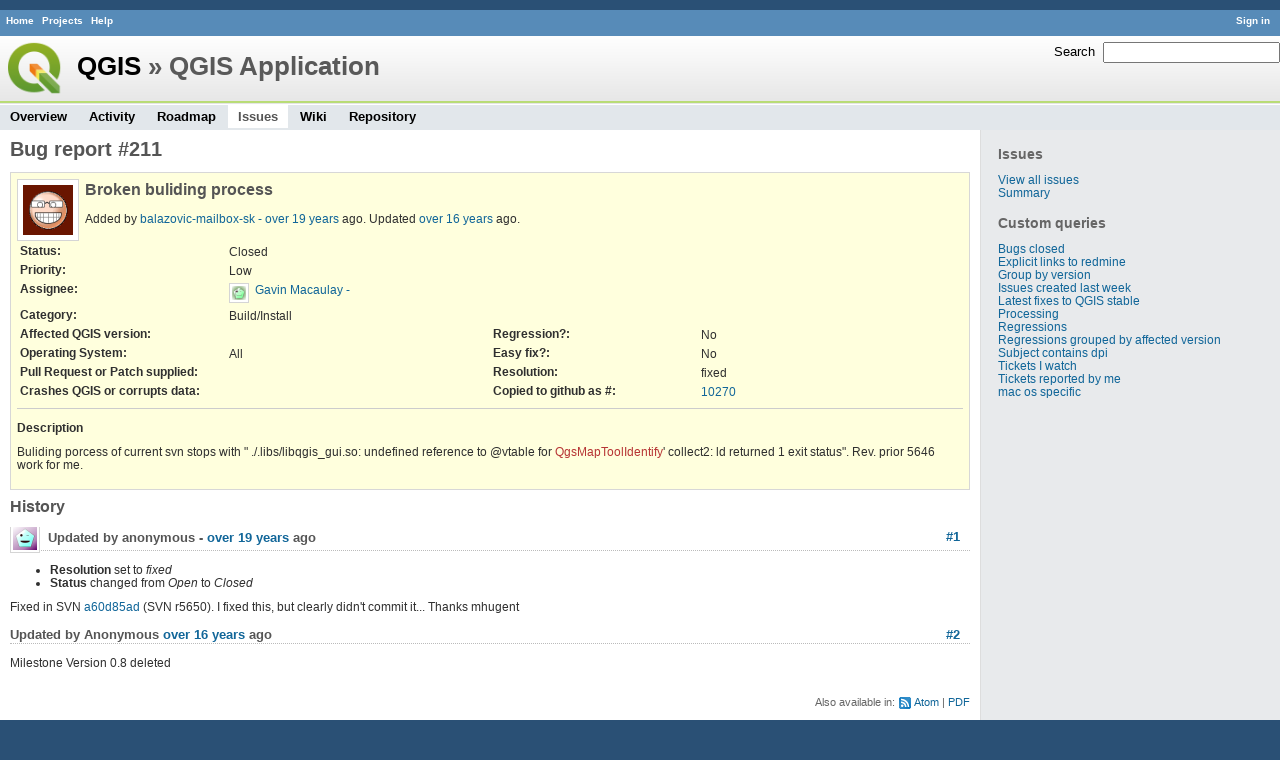

--- FILE ---
content_type: text/html; charset=utf-8
request_url: https://issues.qgis.org/issues/211
body_size: 2961
content:
<!DOCTYPE html>
<html lang="en">
<head>
<meta charset="utf-8" />
<title>Bug report #211: Broken buliding process - QGIS Application - QGIS Issue Tracking</title>
<meta name="description" content="Redmine" />
<meta name="keywords" content="issue,bug,tracker" />
<meta content="authenticity_token" name="csrf-param" />
<meta content="xqlqUXmu+fYIPj6nI+aJ2YaXn83Yvz1iifhhuTBAoZY=" name="csrf-token" />
<link rel='shortcut icon' href='/favicon.ico' />
<link href="/stylesheets/jquery/jquery-ui-1.11.0.css" media="all" rel="stylesheet" />
<link href="/themes/qgis/stylesheets/application.css" media="all" rel="stylesheet" />

<script src="/javascripts/jquery-1.11.1-ui-1.11.0-ujs-3.1.1.js"></script>
<script src="/javascripts/application.js"></script>
<script>
//<![CDATA[
$(window).load(function(){ warnLeavingUnsaved('The current page contains unsaved text that will be lost if you leave this page.'); });
//]]>
</script>


<!-- page specific tags -->
    <link href="https://issues.qgis.org/issues/211.atom" rel="alternate" title="QGIS Application - Bug report #211: Broken buliding process" type="application/atom+xml" />
<script src="/javascripts/context_menu.js"></script><link href="/stylesheets/context_menu.css" media="screen" rel="stylesheet" /></head>
<body class="theme-Qgis project-qgis controller-issues action-show">
<div id="wrapper">
<div id="wrapper2">
<div id="wrapper3">
<div id="top-menu">
    <div id="account">
        <ul><li><a class="login" href="/login">Sign in</a></li></ul>    </div>
    
    <ul><li><a class="home" href="/">Home</a></li>
<li><a class="projects" href="/projects">Projects</a></li>
<li><a class="help" href="http://www.redmine.org/guide">Help</a></li></ul></div>

<div id="header">
    <div id="quick-search">
        <form accept-charset="UTF-8" action="/projects/qgis/search" method="get"><div style="display:none"><input name="utf8" type="hidden" value="&#x2713;" /></div>
        <input name="issues" type="hidden" value="1" />
        <label for='q'>
          <a accesskey="4" href="/projects/qgis/search">Search</a>:
        </label>
        <input accesskey="f" class="small" id="q" name="q" size="20" type="text" />
</form>        
    </div>

    <h1><a class="root" href="/projects/qgis-org?jump=issues">QGIS</a> » QGIS Application</h1>

    <div id="main-menu">
        <ul><li><a class="overview" href="/projects/qgis">Overview</a></li>
<li><a class="activity" href="/projects/qgis/activity">Activity</a></li>
<li><a class="roadmap" href="/projects/qgis/roadmap">Roadmap</a></li>
<li><a class="issues selected" href="/projects/qgis/issues">Issues</a></li>
<li><a class="wiki" href="/projects/qgis/wiki">Wiki</a></li>
<li><a class="repository" href="/projects/qgis/repository">Repository</a></li></ul>
    </div>
</div>

<div id="main" class="">
    <div id="sidebar">
          <h3>Issues</h3>

<ul>
<li><a href="/projects/qgis/issues?set_filter=1">View all issues</a></li>
<li><a href="/projects/qgis/issues/report">Summary</a></li>

</ul>




<h3>Custom queries</h3>
<ul class="queries"><li><a class="query" href="/projects/qgis/issues?query_id=140">Bugs closed</a></li>
<li><a class="query" href="/projects/qgis/issues?query_id=132">Explicit links to redmine</a></li>
<li><a class="query" href="/projects/qgis/issues?query_id=179">Group by version</a></li>
<li><a class="query" href="/projects/qgis/issues?query_id=120">Issues created last week</a></li>
<li><a class="query" href="/projects/qgis/issues?query_id=176">Latest fixes to QGIS stable</a></li>
<li><a class="query" href="/projects/qgis/issues?query_id=185">Processing</a></li>
<li><a class="query" href="/projects/qgis/issues?query_id=139">Regressions</a></li>
<li><a class="query" href="/projects/qgis/issues?query_id=115">Regressions grouped by affected version</a></li>
<li><a class="query" href="/projects/qgis/issues?query_id=145">Subject contains dpi</a></li>
<li><a class="query" href="/projects/qgis/issues?query_id=160">Tickets I watch</a></li>
<li><a class="query" href="/projects/qgis/issues?query_id=128">Tickets reported by me</a></li>
<li><a class="query" href="/projects/qgis/issues?query_id=173">mac os specific</a></li></ul>





        
    </div>

    <div id="content">
        
        <div class="contextual">





</div>


<h2>Bug report #211</h2>

<div class="issue tracker-1 status-5 priority-3 priority- closed details">

  <img alt="" class="gravatar" default="default" height="50" rating="PG" src="https://secure.gravatar.com/avatar/23ea809bdb04daab9fcfa5157f571c3e?rating=PG&amp;size=50&amp;default=wavatar" ssl="true" title="" width="50" />

<div class="subject">
<div><h3>Broken buliding process</h3></div>
</div>
        <p class="author">
        Added by <a class="user active" href="/users/37">balazovic-mailbox-sk -</a> <a href="/projects/qgis/activity?from=2006-07-30" title="2006-07-30 10:31 AM">over 19 years</a> ago.
        Updated <a href="/projects/qgis/activity?from=2009-08-21" title="2009-08-22 12:46 AM">over 16 years</a> ago.
        </p>

<table class="attributes">
<tr><th class="status">Status:</th><td class="status">Closed</td><th></th><td></td></tr><tr><th class="priority">Priority:</th><td class="priority">Low</td><th></th><td></td></tr><tr><th class="assigned-to">Assignee:</th><td class="assigned-to"><img alt="" class="gravatar" default="default" height="14" rating="PG" src="https://secure.gravatar.com/avatar/65a4a80009749735add41bc1978216d4?rating=PG&amp;size=14&amp;default=wavatar" ssl="true" title="" width="14" /><a class="user active" href="/users/28">Gavin Macaulay -</a></td><th></th><td></td></tr><tr><th class="category">Category:</th><td class="category">Build/Install</td><th></th><td></td></tr>
<tr>
	<th class="cf_9">Affected QGIS version:</th><td class="cf_9"></td>
	<th class="cf_13">Regression?:</th><td class="cf_13">No</td>
</tr>
<tr>
	<th class="cf_2">Operating System:</th><td class="cf_2">All</td>
	<th class="cf_14">Easy fix?:</th><td class="cf_14">No</td>
</tr>
<tr>
	<th class="cf_8">Pull Request or Patch supplied:</th><td class="cf_8"></td>
	<th class="cf_5">Resolution:</th><td class="cf_5">fixed</td>
</tr>
<tr>
	<th class="cf_10">Crashes QGIS or corrupts data:</th><td class="cf_10"></td>
	<th class="cf_16">Copied to github as #:</th><td class="cf_16"><a href="https://github.com/qgis/QGIS/issues/10270">10270</a></td>
</tr>


</table>

<hr />
<div class="description">
  <div class="contextual">
  
  </div>

  <p><strong>Description</strong></p>
  <div class="wiki">
  <p>Buliding porcess of current svn stops with " ./.libs/libqgis_gui.so: undefined reference to @vtable for <a class="wiki-page new" href="/projects/qgis/wiki/QgsMapToolIdentify">QgsMapToolIdentify</a>' collect2: ld returned 1 exit status". Rev. prior 5646 work for me.</p>
  </div>
</div>






</div>


<div id="history">
<h3>History</h3>
  <div id="change-13333" class="journal has-notes has-details">
    <div id="note-1">
    <h4><a class="journal-link" href="/issues/211#note-1">#1</a>
    <img alt="" class="gravatar" default="default" height="24" rating="PG" src="https://secure.gravatar.com/avatar/5ed24c9ba83a106c217a14e7e49209ff?rating=PG&amp;size=24&amp;default=wavatar" ssl="true" title="" width="24" />
    Updated by anonymous - <a href="/projects/qgis/activity?from=2006-07-30" title="2006-07-30 01:43 PM">over 19 years</a> ago</h4>

    <ul class="details">
       <li><strong>Resolution</strong> set to <i>fixed</i></li>
       <li><strong>Status</strong> changed from <i>Open</i> to <i>Closed</i></li>
    </ul>
    <div class="wiki" id="journal-13333-notes"><p>Fixed in SVN <a class="changeset" href="/projects/qgis/repository/revisions/a60d85ad56820dcb243275ff5316b92908cee39a" title="Added moc entry for QgsMapToolIdentify in gui/Makefile.am git-svn-id: http://svn.osgeo.org/qgis/...">a60d85ad</a> (SVN r5650). I fixed this, but clearly didn't commit it... Thanks mhugent</p></div>
    </div>
  </div>
  
  <div id="change-13334" class="journal has-notes">
    <div id="note-2">
    <h4><a class="journal-link" href="/issues/211#note-2">#2</a>
    
    Updated by Anonymous <a href="/projects/qgis/activity?from=2009-08-21" title="2009-08-22 12:46 AM">over 16 years</a> ago</h4>

    <div class="wiki" id="journal-13334-notes"><p>Milestone Version 0.8 deleted</p></div>
    </div>
  </div>
  


</div>


<div style="clear: both;"></div>
<div class="contextual">





</div>


<div style="clear: both;"></div>

<p class="other-formats">Also available in:  <span><a class="atom" href="/issues/211.atom" rel="nofollow">Atom</a></span>
  <span><a class="pdf" href="/issues/211.pdf" rel="nofollow">PDF</a></span>
</p>



<script>
//<![CDATA[
contextMenuInit('/issues/context_menu')
//]]>
</script>

        
        <div style="clear:both;"></div>
    </div>
</div>
</div>

<div id="ajax-indicator" style="display:none;"><span>Loading...</span></div>
<div id="ajax-modal" style="display:none;"></div>

<div id="footer">
  <div class="bgl"><div class="bgr">
    Powered by <a href="http://www.redmine.org/">Redmine</a> &copy; 2006-2014 Jean-Philippe Lang
  </div></div>
</div>
</div>
</div>

<script defer src="https://static.cloudflareinsights.com/beacon.min.js/vcd15cbe7772f49c399c6a5babf22c1241717689176015" integrity="sha512-ZpsOmlRQV6y907TI0dKBHq9Md29nnaEIPlkf84rnaERnq6zvWvPUqr2ft8M1aS28oN72PdrCzSjY4U6VaAw1EQ==" data-cf-beacon='{"version":"2024.11.0","token":"ac8be2df3ab74d3aaa486243ef005a36","r":1,"server_timing":{"name":{"cfCacheStatus":true,"cfEdge":true,"cfExtPri":true,"cfL4":true,"cfOrigin":true,"cfSpeedBrain":true},"location_startswith":null}}' crossorigin="anonymous"></script>
</body>
</html>
